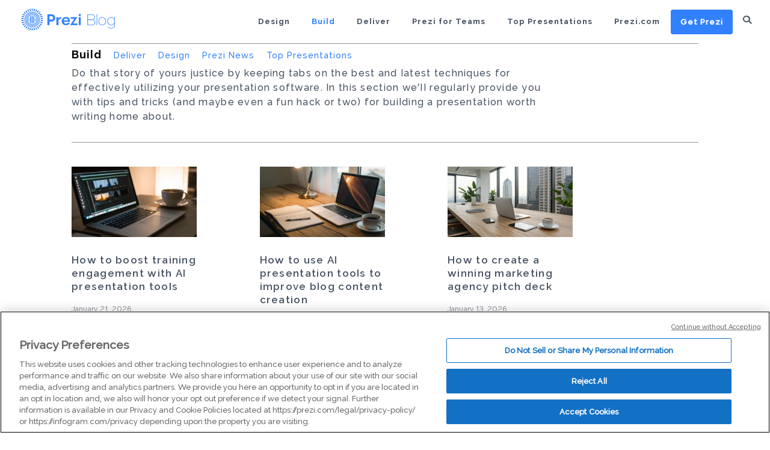

--- FILE ---
content_type: text/html; charset=UTF-8
request_url: https://blog.prezi.com/category/build/
body_size: 22729
content:
<!DOCTYPE html>
<html lang="en-US">
	<head>
		<meta name="viewport" content="width=device-width, initial-scale=1" />
		<meta name='robots' content='index, follow, max-image-preview:large, max-snippet:-1, max-video-preview:-1' />
	
	<link rel="alternate" hreflang="en" href="https://blog.prezi.com/category/build/" />
<link rel="alternate" hreflang="es" href="https://blog.prezi.com/es/category/crea/" />
<link rel="alternate" hreflang="pt-br" href="https://blog.prezi.com/pt-br/category/desenvolvimento/" />
<link rel="alternate" hreflang="de" href="https://blog.prezi.com/de/category/build-de/" />
<link rel="alternate" hreflang="x-default" href="https://blog.prezi.com/category/build/" />

	<!-- This site is optimized with the Yoast SEO plugin v26.8 - https://yoast.com/product/yoast-seo-wordpress/ -->
	<link media="all" href="https://blog.prezi.com/wp-content/cache/autoptimize/css/autoptimize_bed0abc175cf6c8f3d5f9aa15adb6393.css" rel="stylesheet"><title>Build Archives - Prezi Blog</title>
	<link rel="canonical" href="https://blog.prezi.com/category/build/" />
	<link rel="next" href="https://blog.prezi.com/category/build/page/2/" />
	<meta property="og:locale" content="en_US" />
	<meta property="og:type" content="article" />
	<meta property="og:title" content="Build Archives - Prezi Blog" />
	<meta property="og:description" content="Do that story of yours justice by keeping tabs on the best and latest techniques for effectively utilizing your presentation software. In this section we’ll regularly provide you with tips and tricks (and maybe even a fun hack or two) for building a presentation worth writing home about." />
	<meta property="og:url" content="https://blog.prezi.com/category/build/" />
	<meta property="og:site_name" content="Prezi Blog" />
	<meta name="twitter:card" content="summary_large_image" />
	<script type="application/ld+json" class="yoast-schema-graph">{"@context":"https://schema.org","@graph":[{"@type":"CollectionPage","@id":"https://blog.prezi.com/category/build/","url":"https://blog.prezi.com/category/build/","name":"Build Archives - Prezi Blog","isPartOf":{"@id":"https://blog.prezi.com/#website"},"primaryImageOfPage":{"@id":"https://blog.prezi.com/category/build/#primaryimage"},"image":{"@id":"https://blog.prezi.com/category/build/#primaryimage"},"thumbnailUrl":"https://blog.prezi.com/wp-content/uploads/2025/10/best-training-video-makers-your-ultimate-guide.webp","breadcrumb":{"@id":"https://blog.prezi.com/category/build/#breadcrumb"},"inLanguage":"en-US"},{"@type":"ImageObject","inLanguage":"en-US","@id":"https://blog.prezi.com/category/build/#primaryimage","url":"https://blog.prezi.com/wp-content/uploads/2025/10/best-training-video-makers-your-ultimate-guide.webp","contentUrl":"https://blog.prezi.com/wp-content/uploads/2025/10/best-training-video-makers-your-ultimate-guide.webp","width":2048,"height":1024,"caption":"Training video maker software open on a laptop."},{"@type":"BreadcrumbList","@id":"https://blog.prezi.com/category/build/#breadcrumb","itemListElement":[{"@type":"ListItem","position":1,"name":"Home","item":"https://blog.prezi.com/"},{"@type":"ListItem","position":2,"name":"Build"}]},{"@type":"WebSite","@id":"https://blog.prezi.com/#website","url":"https://blog.prezi.com/","name":"Prezi Blog","description":"Tips, Tricks and Best Practices for Presentations","potentialAction":[{"@type":"SearchAction","target":{"@type":"EntryPoint","urlTemplate":"https://blog.prezi.com/?s={search_term_string}"},"query-input":{"@type":"PropertyValueSpecification","valueRequired":true,"valueName":"search_term_string"}}],"inLanguage":"en-US"}]}</script>
	<!-- / Yoast SEO plugin. -->


<link rel='dns-prefetch' href='//cdn.jsdelivr.net' />
<link rel='dns-prefetch' href='//preziassets.s3.amazonaws.com' />
<link rel="alternate" type="application/rss+xml" title="Prezi Blog &raquo; Build Category Feed" href="https://blog.prezi.com/category/build/feed/" />
<script type="text/javascript">
/* <![CDATA[ */
window._wpemojiSettings = {"baseUrl":"https:\/\/s.w.org\/images\/core\/emoji\/16.0.1\/72x72\/","ext":".png","svgUrl":"https:\/\/s.w.org\/images\/core\/emoji\/16.0.1\/svg\/","svgExt":".svg","source":{"concatemoji":"https:\/\/blog.prezi.com\/wp-includes\/js\/wp-emoji-release.min.js?ver=6.8.3"}};
/*! This file is auto-generated */
!function(s,n){var o,i,e;function c(e){try{var t={supportTests:e,timestamp:(new Date).valueOf()};sessionStorage.setItem(o,JSON.stringify(t))}catch(e){}}function p(e,t,n){e.clearRect(0,0,e.canvas.width,e.canvas.height),e.fillText(t,0,0);var t=new Uint32Array(e.getImageData(0,0,e.canvas.width,e.canvas.height).data),a=(e.clearRect(0,0,e.canvas.width,e.canvas.height),e.fillText(n,0,0),new Uint32Array(e.getImageData(0,0,e.canvas.width,e.canvas.height).data));return t.every(function(e,t){return e===a[t]})}function u(e,t){e.clearRect(0,0,e.canvas.width,e.canvas.height),e.fillText(t,0,0);for(var n=e.getImageData(16,16,1,1),a=0;a<n.data.length;a++)if(0!==n.data[a])return!1;return!0}function f(e,t,n,a){switch(t){case"flag":return n(e,"\ud83c\udff3\ufe0f\u200d\u26a7\ufe0f","\ud83c\udff3\ufe0f\u200b\u26a7\ufe0f")?!1:!n(e,"\ud83c\udde8\ud83c\uddf6","\ud83c\udde8\u200b\ud83c\uddf6")&&!n(e,"\ud83c\udff4\udb40\udc67\udb40\udc62\udb40\udc65\udb40\udc6e\udb40\udc67\udb40\udc7f","\ud83c\udff4\u200b\udb40\udc67\u200b\udb40\udc62\u200b\udb40\udc65\u200b\udb40\udc6e\u200b\udb40\udc67\u200b\udb40\udc7f");case"emoji":return!a(e,"\ud83e\udedf")}return!1}function g(e,t,n,a){var r="undefined"!=typeof WorkerGlobalScope&&self instanceof WorkerGlobalScope?new OffscreenCanvas(300,150):s.createElement("canvas"),o=r.getContext("2d",{willReadFrequently:!0}),i=(o.textBaseline="top",o.font="600 32px Arial",{});return e.forEach(function(e){i[e]=t(o,e,n,a)}),i}function t(e){var t=s.createElement("script");t.src=e,t.defer=!0,s.head.appendChild(t)}"undefined"!=typeof Promise&&(o="wpEmojiSettingsSupports",i=["flag","emoji"],n.supports={everything:!0,everythingExceptFlag:!0},e=new Promise(function(e){s.addEventListener("DOMContentLoaded",e,{once:!0})}),new Promise(function(t){var n=function(){try{var e=JSON.parse(sessionStorage.getItem(o));if("object"==typeof e&&"number"==typeof e.timestamp&&(new Date).valueOf()<e.timestamp+604800&&"object"==typeof e.supportTests)return e.supportTests}catch(e){}return null}();if(!n){if("undefined"!=typeof Worker&&"undefined"!=typeof OffscreenCanvas&&"undefined"!=typeof URL&&URL.createObjectURL&&"undefined"!=typeof Blob)try{var e="postMessage("+g.toString()+"("+[JSON.stringify(i),f.toString(),p.toString(),u.toString()].join(",")+"));",a=new Blob([e],{type:"text/javascript"}),r=new Worker(URL.createObjectURL(a),{name:"wpTestEmojiSupports"});return void(r.onmessage=function(e){c(n=e.data),r.terminate(),t(n)})}catch(e){}c(n=g(i,f,p,u))}t(n)}).then(function(e){for(var t in e)n.supports[t]=e[t],n.supports.everything=n.supports.everything&&n.supports[t],"flag"!==t&&(n.supports.everythingExceptFlag=n.supports.everythingExceptFlag&&n.supports[t]);n.supports.everythingExceptFlag=n.supports.everythingExceptFlag&&!n.supports.flag,n.DOMReady=!1,n.readyCallback=function(){n.DOMReady=!0}}).then(function(){return e}).then(function(){var e;n.supports.everything||(n.readyCallback(),(e=n.source||{}).concatemoji?t(e.concatemoji):e.wpemoji&&e.twemoji&&(t(e.twemoji),t(e.wpemoji)))}))}((window,document),window._wpemojiSettings);
/* ]]> */
</script>


















<link rel='stylesheet' id='prezi_bootstrap-css' href='https://preziassets.s3.amazonaws.com/blog/prezi-dragon-theme.css?ver=6.8.3' type='text/css' media='all' />
<script type="text/javascript" src="https://blog.prezi.com/wp-includes/js/jquery/jquery.min.js?ver=3.7.1" id="jquery-core-js"></script>
<script defer type="text/javascript" src="https://blog.prezi.com/wp-includes/js/jquery/jquery-migrate.min.js?ver=3.4.1" id="jquery-migrate-js"></script>
<script type="text/javascript" src="https://blog.prezi.com/wp-content/plugins/prezi-onetrust/js/onetrust.js?ver=1.0.2" id="prezi-onetrust-js"></script>
<script defer type="text/javascript" src="https://cdn.jsdelivr.net/npm/promise-polyfill@8/dist/polyfill.min.js" id="promise-polyfill-ie-js"></script>
<script defer type="text/javascript" src="https://cdn.jsdelivr.net/npm/axios@0.19.2/dist/axios.min.js" id="axios-for-glassbox-js"></script>
<script type="text/javascript" src="https://blog.prezi.com/wp-content/plugins/prezi-glassbox-frontend-logging/js/uuid.js?ver=6.8.3" id="uuid-js-for-glassbox-js"></script>
<script type="text/javascript" src="https://blog.prezi.com/wp-content/plugins/prezi-glassbox-frontend-logging/js/glassbox.js?ver=2" id="glassbox-js"></script>
<script type="text/javascript" src="https://blog.prezi.com/wp-content/themes/prezi-childtheme/js/jquery.magnific-popup.min.js?ver=1558105511" id="theme-magnific-js"></script>
<script type="text/javascript" src="https://blog.prezi.com/wp-content/themes/prezi-childtheme/js/functions.js?ver=1558105512" id="theme-functions-js"></script>
<link rel="https://api.w.org/" href="https://blog.prezi.com/wp-json/" /><link rel="alternate" title="JSON" type="application/json" href="https://blog.prezi.com/wp-json/wp/v2/categories/18" /><link rel="EditURI" type="application/rsd+xml" title="RSD" href="https://blog.prezi.com/xmlrpc.php?rsd" />
<meta name="generator" content="WordPress 6.8.3" />
	<script>
	(function(){
		function getUUID() {
			var uuid = [];
			uuid[8] = uuid[13] = uuid[18] = uuid[23] = '-';
			uuid[14] = 4;
			uuid[19] = Math.floor( Math.random() * 4 + 8 ).toString(16);
			for ( var i = 0; i < 36; i++ ) {
				if ( ! uuid[ i ] ) {
					uuid[ i ] = Math.floor( Math.random() * 16 ).toString(16);
				}
			}
			return uuid.join('');
		}

		if ( -1 === document.cookie.indexOf( '__putma' ) &&
				! /bot|googlebot|crawler|spider|robot|crawling/i.test( navigator.userAgent ) ) {
			document.cookie = '__putma=' + getUUID() + ';path=/;domain=.prezi.com;secure;expires=Tue, 19 Jan 2038 03:14:07 UTC';
		}
	})();
	</script>
	<meta name="generator" content="WPML ver:4.8.6 stt:1,3,44,2;" />
<script defer src="https://cdn.jsdelivr.net/npm/promise-polyfill@8/dist/polyfill.min.js"></script>
<script>
/* axios v0.19.0 | (c) 2019 by Matt Zabriskie */
!function(e,t){"object"==typeof exports&&"object"==typeof module?module.exports=t():"function"==typeof define&&define.amd?define([],t):"object"==typeof exports?exports.axios=t():e.axios=t()}(this,function(){return function(e){function t(r){if(n[r])return n[r].exports;var o=n[r]={exports:{},id:r,loaded:!1};return e[r].call(o.exports,o,o.exports,t),o.loaded=!0,o.exports}var n={};return t.m=e,t.c=n,t.p="",t(0)}([function(e,t,n){e.exports=n(1)},function(e,t,n){"use strict";function r(e){var t=new i(e),n=s(i.prototype.request,t);return o.extend(n,i.prototype,t),o.extend(n,t),n}var o=n(2),s=n(3),i=n(5),a=n(22),u=n(11),c=r(u);c.Axios=i,c.create=function(e){return r(a(c.defaults,e))},c.Cancel=n(23),c.CancelToken=n(24),c.isCancel=n(10),c.all=function(e){return Promise.all(e)},c.spread=n(25),e.exports=c,e.exports.default=c},function(e,t,n){"use strict";function r(e){return"[object Array]"===j.call(e)}function o(e){return"[object ArrayBuffer]"===j.call(e)}function s(e){return"undefined"!=typeof FormData&&e instanceof FormData}function i(e){var t;return t="undefined"!=typeof ArrayBuffer&&ArrayBuffer.isView?ArrayBuffer.isView(e):e&&e.buffer&&e.buffer instanceof ArrayBuffer}function a(e){return"string"==typeof e}function u(e){return"number"==typeof e}function c(e){return"undefined"==typeof e}function f(e){return null!==e&&"object"==typeof e}function p(e){return"[object Date]"===j.call(e)}function d(e){return"[object File]"===j.call(e)}function l(e){return"[object Blob]"===j.call(e)}function h(e){return"[object Function]"===j.call(e)}function m(e){return f(e)&&h(e.pipe)}function y(e){return"undefined"!=typeof URLSearchParams&&e instanceof URLSearchParams}function g(e){return e.replace(/^\s*/,"").replace(/\s*$/,"")}function x(){return("undefined"==typeof navigator||"ReactNative"!==navigator.product&&"NativeScript"!==navigator.product&&"NS"!==navigator.product)&&("undefined"!=typeof window&&"undefined"!=typeof document)}function v(e,t){if(null!==e&&"undefined"!=typeof e)if("object"!=typeof e&&(e=[e]),r(e))for(var n=0,o=e.length;n<o;n++)t.call(null,e[n],n,e);else for(var s in e)Object.prototype.hasOwnProperty.call(e,s)&&t.call(null,e[s],s,e)}function w(){function e(e,n){"object"==typeof t[n]&&"object"==typeof e?t[n]=w(t[n],e):t[n]=e}for(var t={},n=0,r=arguments.length;n<r;n++)v(arguments[n],e);return t}function b(){function e(e,n){"object"==typeof t[n]&&"object"==typeof e?t[n]=b(t[n],e):"object"==typeof e?t[n]=b({},e):t[n]=e}for(var t={},n=0,r=arguments.length;n<r;n++)v(arguments[n],e);return t}function E(e,t,n){return v(t,function(t,r){n&&"function"==typeof t?e[r]=S(t,n):e[r]=t}),e}var S=n(3),R=n(4),j=Object.prototype.toString;e.exports={isArray:r,isArrayBuffer:o,isBuffer:R,isFormData:s,isArrayBufferView:i,isString:a,isNumber:u,isObject:f,isUndefined:c,isDate:p,isFile:d,isBlob:l,isFunction:h,isStream:m,isURLSearchParams:y,isStandardBrowserEnv:x,forEach:v,merge:w,deepMerge:b,extend:E,trim:g}},function(e,t){"use strict";e.exports=function(e,t){return function(){for(var n=new Array(arguments.length),r=0;r<n.length;r++)n[r]=arguments[r];return e.apply(t,n)}}},function(e,t){/*!
   * Determine if an object is a Buffer
   *
   * @author   Feross Aboukhadijeh <https://feross.org>
   * @license  MIT
   */
e.exports=function(e){return null!=e&&null!=e.constructor&&"function"==typeof e.constructor.isBuffer&&e.constructor.isBuffer(e)}},function(e,t,n){"use strict";function r(e){this.defaults=e,this.interceptors={request:new i,response:new i}}var o=n(2),s=n(6),i=n(7),a=n(8),u=n(22);r.prototype.request=function(e){"string"==typeof e?(e=arguments[1]||{},e.url=arguments[0]):e=e||{},e=u(this.defaults,e),e.method=e.method?e.method.toLowerCase():"get";var t=[a,void 0],n=Promise.resolve(e);for(this.interceptors.request.forEach(function(e){t.unshift(e.fulfilled,e.rejected)}),this.interceptors.response.forEach(function(e){t.push(e.fulfilled,e.rejected)});t.length;)n=n.then(t.shift(),t.shift());return n},r.prototype.getUri=function(e){return e=u(this.defaults,e),s(e.url,e.params,e.paramsSerializer).replace(/^\?/,"")},o.forEach(["delete","get","head","options"],function(e){r.prototype[e]=function(t,n){return this.request(o.merge(n||{},{method:e,url:t}))}}),o.forEach(["post","put","patch"],function(e){r.prototype[e]=function(t,n,r){return this.request(o.merge(r||{},{method:e,url:t,data:n}))}}),e.exports=r},function(e,t,n){"use strict";function r(e){return encodeURIComponent(e).replace(/%40/gi,"@").replace(/%3A/gi,":").replace(/%24/g,"$").replace(/%2C/gi,",").replace(/%20/g,"+").replace(/%5B/gi,"[").replace(/%5D/gi,"]")}var o=n(2);e.exports=function(e,t,n){if(!t)return e;var s;if(n)s=n(t);else if(o.isURLSearchParams(t))s=t.toString();else{var i=[];o.forEach(t,function(e,t){null!==e&&"undefined"!=typeof e&&(o.isArray(e)?t+="[]":e=[e],o.forEach(e,function(e){o.isDate(e)?e=e.toISOString():o.isObject(e)&&(e=JSON.stringify(e)),i.push(r(t)+"="+r(e))}))}),s=i.join("&")}if(s){var a=e.indexOf("#");a!==-1&&(e=e.slice(0,a)),e+=(e.indexOf("?")===-1?"?":"&")+s}return e}},function(e,t,n){"use strict";function r(){this.handlers=[]}var o=n(2);r.prototype.use=function(e,t){return this.handlers.push({fulfilled:e,rejected:t}),this.handlers.length-1},r.prototype.eject=function(e){this.handlers[e]&&(this.handlers[e]=null)},r.prototype.forEach=function(e){o.forEach(this.handlers,function(t){null!==t&&e(t)})},e.exports=r},function(e,t,n){"use strict";function r(e){e.cancelToken&&e.cancelToken.throwIfRequested()}var o=n(2),s=n(9),i=n(10),a=n(11),u=n(20),c=n(21);e.exports=function(e){r(e),e.baseURL&&!u(e.url)&&(e.url=c(e.baseURL,e.url)),e.headers=e.headers||{},e.data=s(e.data,e.headers,e.transformRequest),e.headers=o.merge(e.headers.common||{},e.headers[e.method]||{},e.headers||{}),o.forEach(["delete","get","head","post","put","patch","common"],function(t){delete e.headers[t]});var t=e.adapter||a.adapter;return t(e).then(function(t){return r(e),t.data=s(t.data,t.headers,e.transformResponse),t},function(t){return i(t)||(r(e),t&&t.response&&(t.response.data=s(t.response.data,t.response.headers,e.transformResponse))),Promise.reject(t)})}},function(e,t,n){"use strict";var r=n(2);e.exports=function(e,t,n){return r.forEach(n,function(n){e=n(e,t)}),e}},function(e,t){"use strict";e.exports=function(e){return!(!e||!e.__CANCEL__)}},function(e,t,n){"use strict";function r(e,t){!s.isUndefined(e)&&s.isUndefined(e["Content-Type"])&&(e["Content-Type"]=t)}function o(){var e;return"undefined"!=typeof process&&"[object process]"===Object.prototype.toString.call(process)?e=n(13):"undefined"!=typeof XMLHttpRequest&&(e=n(13)),e}var s=n(2),i=n(12),a={"Content-Type":"application/x-www-form-urlencoded"},u={adapter:o(),transformRequest:[function(e,t){return i(t,"Accept"),i(t,"Content-Type"),s.isFormData(e)||s.isArrayBuffer(e)||s.isBuffer(e)||s.isStream(e)||s.isFile(e)||s.isBlob(e)?e:s.isArrayBufferView(e)?e.buffer:s.isURLSearchParams(e)?(r(t,"application/x-www-form-urlencoded;charset=utf-8"),e.toString()):s.isObject(e)?(r(t,"application/json;charset=utf-8"),JSON.stringify(e)):e}],transformResponse:[function(e){if("string"==typeof e)try{e=JSON.parse(e)}catch(e){}return e}],timeout:0,xsrfCookieName:"XSRF-TOKEN",xsrfHeaderName:"X-XSRF-TOKEN",maxContentLength:-1,validateStatus:function(e){return e>=200&&e<300}};u.headers={common:{Accept:"application/json, text/plain, */*"}},s.forEach(["delete","get","head"],function(e){u.headers[e]={}}),s.forEach(["post","put","patch"],function(e){u.headers[e]=s.merge(a)}),e.exports=u},function(e,t,n){"use strict";var r=n(2);e.exports=function(e,t){r.forEach(e,function(n,r){r!==t&&r.toUpperCase()===t.toUpperCase()&&(e[t]=n,delete e[r])})}},function(e,t,n){"use strict";var r=n(2),o=n(14),s=n(6),i=n(17),a=n(18),u=n(15);e.exports=function(e){return new Promise(function(t,c){var f=e.data,p=e.headers;r.isFormData(f)&&delete p["Content-Type"];var d=new XMLHttpRequest;if(e.auth){var l=e.auth.username||"",h=e.auth.password||"";p.Authorization="Basic "+btoa(l+":"+h)}if(d.open(e.method.toUpperCase(),s(e.url,e.params,e.paramsSerializer),!0),d.timeout=e.timeout,d.onreadystatechange=function(){if(d&&4===d.readyState&&(0!==d.status||d.responseURL&&0===d.responseURL.indexOf("file:"))){var n="getAllResponseHeaders"in d?i(d.getAllResponseHeaders()):null,r=e.responseType&&"text"!==e.responseType?d.response:d.responseText,s={data:r,status:d.status,statusText:d.statusText,headers:n,config:e,request:d};o(t,c,s),d=null}},d.onabort=function(){d&&(c(u("Request aborted",e,"ECONNABORTED",d)),d=null)},d.onerror=function(){c(u("Network Error",e,null,d)),d=null},d.ontimeout=function(){c(u("timeout of "+e.timeout+"ms exceeded",e,"ECONNABORTED",d)),d=null},r.isStandardBrowserEnv()){var m=n(19),y=(e.withCredentials||a(e.url))&&e.xsrfCookieName?m.read(e.xsrfCookieName):void 0;y&&(p[e.xsrfHeaderName]=y)}if("setRequestHeader"in d&&r.forEach(p,function(e,t){"undefined"==typeof f&&"content-type"===t.toLowerCase()?delete p[t]:d.setRequestHeader(t,e)}),e.withCredentials&&(d.withCredentials=!0),e.responseType)try{d.responseType=e.responseType}catch(t){if("json"!==e.responseType)throw t}"function"==typeof e.onDownloadProgress&&d.addEventListener("progress",e.onDownloadProgress),"function"==typeof e.onUploadProgress&&d.upload&&d.upload.addEventListener("progress",e.onUploadProgress),e.cancelToken&&e.cancelToken.promise.then(function(e){d&&(d.abort(),c(e),d=null)}),void 0===f&&(f=null),d.send(f)})}},function(e,t,n){"use strict";var r=n(15);e.exports=function(e,t,n){var o=n.config.validateStatus;!o||o(n.status)?e(n):t(r("Request failed with status code "+n.status,n.config,null,n.request,n))}},function(e,t,n){"use strict";var r=n(16);e.exports=function(e,t,n,o,s){var i=new Error(e);return r(i,t,n,o,s)}},function(e,t){"use strict";e.exports=function(e,t,n,r,o){return e.config=t,n&&(e.code=n),e.request=r,e.response=o,e.isAxiosError=!0,e.toJSON=function(){return{message:this.message,name:this.name,description:this.description,number:this.number,fileName:this.fileName,lineNumber:this.lineNumber,columnNumber:this.columnNumber,stack:this.stack,config:this.config,code:this.code}},e}},function(e,t,n){"use strict";var r=n(2),o=["age","authorization","content-length","content-type","etag","expires","from","host","if-modified-since","if-unmodified-since","last-modified","location","max-forwards","proxy-authorization","referer","retry-after","user-agent"];e.exports=function(e){var t,n,s,i={};return e?(r.forEach(e.split("\n"),function(e){if(s=e.indexOf(":"),t=r.trim(e.substr(0,s)).toLowerCase(),n=r.trim(e.substr(s+1)),t){if(i[t]&&o.indexOf(t)>=0)return;"set-cookie"===t?i[t]=(i[t]?i[t]:[]).concat([n]):i[t]=i[t]?i[t]+", "+n:n}}),i):i}},function(e,t,n){"use strict";var r=n(2);e.exports=r.isStandardBrowserEnv()?function(){function e(e){var t=e;return n&&(o.setAttribute("href",t),t=o.href),o.setAttribute("href",t),{href:o.href,protocol:o.protocol?o.protocol.replace(/:$/,""):"",host:o.host,search:o.search?o.search.replace(/^\?/,""):"",hash:o.hash?o.hash.replace(/^#/,""):"",hostname:o.hostname,port:o.port,pathname:"/"===o.pathname.charAt(0)?o.pathname:"/"+o.pathname}}var t,n=/(msie|trident)/i.test(navigator.userAgent),o=document.createElement("a");return t=e(window.location.href),function(n){var o=r.isString(n)?e(n):n;return o.protocol===t.protocol&&o.host===t.host}}():function(){return function(){return!0}}()},function(e,t,n){"use strict";var r=n(2);e.exports=r.isStandardBrowserEnv()?function(){return{write:function(e,t,n,o,s,i){var a=[];a.push(e+"="+encodeURIComponent(t)),r.isNumber(n)&&a.push("expires="+new Date(n).toGMTString()),r.isString(o)&&a.push("path="+o),r.isString(s)&&a.push("domain="+s),i===!0&&a.push("secure"),document.cookie=a.join("; ")},read:function(e){var t=document.cookie.match(new RegExp("(^|;\\s*)("+e+")=([^;]*)"));return t?decodeURIComponent(t[3]):null},remove:function(e){this.write(e,"",Date.now()-864e5)}}}():function(){return{write:function(){},read:function(){return null},remove:function(){}}}()},function(e,t){"use strict";e.exports=function(e){return/^([a-z][a-z\d\+\-\.]*:)?\/\//i.test(e)}},function(e,t){"use strict";e.exports=function(e,t){return t?e.replace(/\/+$/,"")+"/"+t.replace(/^\/+/,""):e}},function(e,t,n){"use strict";var r=n(2);e.exports=function(e,t){t=t||{};var n={};return r.forEach(["url","method","params","data"],function(e){"undefined"!=typeof t[e]&&(n[e]=t[e])}),r.forEach(["headers","auth","proxy"],function(o){r.isObject(t[o])?n[o]=r.deepMerge(e[o],t[o]):"undefined"!=typeof t[o]?n[o]=t[o]:r.isObject(e[o])?n[o]=r.deepMerge(e[o]):"undefined"!=typeof e[o]&&(n[o]=e[o])}),r.forEach(["baseURL","transformRequest","transformResponse","paramsSerializer","timeout","withCredentials","adapter","responseType","xsrfCookieName","xsrfHeaderName","onUploadProgress","onDownloadProgress","maxContentLength","validateStatus","maxRedirects","httpAgent","httpsAgent","cancelToken","socketPath"],function(r){"undefined"!=typeof t[r]?n[r]=t[r]:"undefined"!=typeof e[r]&&(n[r]=e[r])}),n}},function(e,t){"use strict";function n(e){this.message=e}n.prototype.toString=function(){return"Cancel"+(this.message?": "+this.message:"")},n.prototype.__CANCEL__=!0,e.exports=n},function(e,t,n){"use strict";function r(e){if("function"!=typeof e)throw new TypeError("executor must be a function.");var t;this.promise=new Promise(function(e){t=e});var n=this;e(function(e){n.reason||(n.reason=new o(e),t(n.reason))})}var o=n(23);r.prototype.throwIfRequested=function(){if(this.reason)throw this.reason},r.source=function(){var e,t=new r(function(t){e=t});return{token:t,cancel:e}},e.exports=r},function(e,t){"use strict";e.exports=function(e){return function(t){return e.apply(null,t)}}}])});
//# sourceMappingURL=axios.min.map

//     uuid.js
//
//     Copyright (c) 2010-2012 Robert Kieffer
//     MIT License - http://opensource.org/licenses/mit-license.php

/*global window, require, define */
(function(_window) {
  'use strict';

  // Unique ID creation requires a high quality random # generator.  We feature
  // detect to determine the best RNG source, normalizing to a function that
  // returns 128-bits of randomness, since that's what's usually required
  var _rng, _mathRNG, _nodeRNG, _whatwgRNG, _previousRoot;

  function setupBrowser() {
    // Allow for MSIE11 msCrypto
    var _crypto = _window.crypto || _window.msCrypto;

    if (!_rng && _crypto && _crypto.getRandomValues) {
      // WHATWG crypto-based RNG - http://wiki.whatwg.org/wiki/Crypto
      //
      // Moderately fast, high quality
      try {
        var _rnds8 = new Uint8Array(16);
        _whatwgRNG = _rng = function whatwgRNG() {
          _crypto.getRandomValues(_rnds8);
          return _rnds8;
        };
        _rng();
      } catch(e) {}
    }

    if (!_rng) {
      // Math.random()-based (RNG)
      //
      // If all else fails, use Math.random().  It's fast, but is of unspecified
      // quality.
      var  _rnds = new Array(16);
      _mathRNG = _rng = function() {
        for (var i = 0, r; i < 16; i++) {
          if ((i & 0x03) === 0) { r = Math.random() * 0x100000000; }
          _rnds[i] = r >>> ((i & 0x03) << 3) & 0xff;
        }

        return _rnds;
      };
      if ('undefined' !== typeof console && console.warn) {
        console.warn("[SECURITY] node-uuid: crypto not usable, falling back to insecure Math.random()");
      }
    }
  }

  function setupNode() {
    // Node.js crypto-based RNG - http://nodejs.org/docs/v0.6.2/api/crypto.html
    //
    // Moderately fast, high quality
    if ('function' === typeof require) {
      try {
        var _rb = require('crypto').randomBytes;
        _nodeRNG = _rng = _rb && function() {return _rb(16);};
        _rng();
      } catch(e) {}
    }
  }

  if (_window) {
    setupBrowser();
  } else {
    setupNode();
  }

  // Buffer class to use
  var BufferClass = ('function' === typeof Buffer) ? Buffer : Array;

  // Maps for number <-> hex string conversion
  var _byteToHex = [];
  var _hexToByte = {};
  for (var i = 0; i < 256; i++) {
    _byteToHex[i] = (i + 0x100).toString(16).substr(1);
    _hexToByte[_byteToHex[i]] = i;
  }

  // **`parse()` - Parse a UUID into it's component bytes**
  function parse(s, buf, offset) {
    var i = (buf && offset) || 0, ii = 0;

    buf = buf || [];
    s.toLowerCase().replace(/[0-9a-f]{2}/g, function(oct) {
      if (ii < 16) { // Don't overflow!
        buf[i + ii++] = _hexToByte[oct];
      }
    });

    // Zero out remaining bytes if string was short
    while (ii < 16) {
      buf[i + ii++] = 0;
    }

    return buf;
  }

  // **`unparse()` - Convert UUID byte array (ala parse()) into a string**
  function unparse(buf, offset) {
    var i = offset || 0, bth = _byteToHex;
    return  bth[buf[i++]] + bth[buf[i++]] +
            bth[buf[i++]] + bth[buf[i++]] + '-' +
            bth[buf[i++]] + bth[buf[i++]] + '-' +
            bth[buf[i++]] + bth[buf[i++]] + '-' +
            bth[buf[i++]] + bth[buf[i++]] + '-' +
            bth[buf[i++]] + bth[buf[i++]] +
            bth[buf[i++]] + bth[buf[i++]] +
            bth[buf[i++]] + bth[buf[i++]];
  }

  // **`v1()` - Generate time-based UUID**
  //
  // Inspired by https://github.com/LiosK/UUID.js
  // and http://docs.python.org/library/uuid.html

  // random #'s we need to init node and clockseq
  var _seedBytes = _rng();

  // Per 4.5, create and 48-bit node id, (47 random bits + multicast bit = 1)
  var _nodeId = [
    _seedBytes[0] | 0x01,
    _seedBytes[1], _seedBytes[2], _seedBytes[3], _seedBytes[4], _seedBytes[5]
  ];

  // Per 4.2.2, randomize (14 bit) clockseq
  var _clockseq = (_seedBytes[6] << 8 | _seedBytes[7]) & 0x3fff;

  // Previous uuid creation time
  var _lastMSecs = 0, _lastNSecs = 0;

  // See https://github.com/broofa/node-uuid for API details
  function v1(options, buf, offset) {
    var i = buf && offset || 0;
    var b = buf || [];

    options = options || {};

    var clockseq = (options.clockseq != null) ? options.clockseq : _clockseq;

    // UUID timestamps are 100 nano-second units since the Gregorian epoch,
    // (1582-10-15 00:00).  JSNumbers aren't precise enough for this, so
    // time is handled internally as 'msecs' (integer milliseconds) and 'nsecs'
    // (100-nanoseconds offset from msecs) since unix epoch, 1970-01-01 00:00.
    var msecs = (options.msecs != null) ? options.msecs : new Date().getTime();

    // Per 4.2.1.2, use count of uuid's generated during the current clock
    // cycle to simulate higher resolution clock
    var nsecs = (options.nsecs != null) ? options.nsecs : _lastNSecs + 1;

    // Time since last uuid creation (in msecs)
    var dt = (msecs - _lastMSecs) + (nsecs - _lastNSecs)/10000;

    // Per 4.2.1.2, Bump clockseq on clock regression
    if (dt < 0 && options.clockseq == null) {
      clockseq = clockseq + 1 & 0x3fff;
    }

    // Reset nsecs if clock regresses (new clockseq) or we've moved onto a new
    // time interval
    if ((dt < 0 || msecs > _lastMSecs) && options.nsecs == null) {
      nsecs = 0;
    }

    // Per 4.2.1.2 Throw error if too many uuids are requested
    if (nsecs >= 10000) {
      throw new Error('uuid.v1(): Can\'t create more than 10M uuids/sec');
    }

    _lastMSecs = msecs;
    _lastNSecs = nsecs;
    _clockseq = clockseq;

    // Per 4.1.4 - Convert from unix epoch to Gregorian epoch
    msecs += 12219292800000;

    // `time_low`
    var tl = ((msecs & 0xfffffff) * 10000 + nsecs) % 0x100000000;
    b[i++] = tl >>> 24 & 0xff;
    b[i++] = tl >>> 16 & 0xff;
    b[i++] = tl >>> 8 & 0xff;
    b[i++] = tl & 0xff;

    // `time_mid`
    var tmh = (msecs / 0x100000000 * 10000) & 0xfffffff;
    b[i++] = tmh >>> 8 & 0xff;
    b[i++] = tmh & 0xff;

    // `time_high_and_version`
    b[i++] = tmh >>> 24 & 0xf | 0x10; // include version
    b[i++] = tmh >>> 16 & 0xff;

    // `clock_seq_hi_and_reserved` (Per 4.2.2 - include variant)
    b[i++] = clockseq >>> 8 | 0x80;

    // `clock_seq_low`
    b[i++] = clockseq & 0xff;

    // `node`
    var node = options.node || _nodeId;
    for (var n = 0; n < 6; n++) {
      b[i + n] = node[n];
    }

    return buf ? buf : unparse(b);
  }

  // **`v4()` - Generate random UUID**

  // See https://github.com/broofa/node-uuid for API details
  function v4(options, buf, offset) {
    // Deprecated - 'format' argument, as supported in v1.2
    var i = buf && offset || 0;

    if (typeof(options) === 'string') {
      buf = (options === 'binary') ? new BufferClass(16) : null;
      options = null;
    }
    options = options || {};

    var rnds = options.random || (options.rng || _rng)();

    // Per 4.4, set bits for version and `clock_seq_hi_and_reserved`
    rnds[6] = (rnds[6] & 0x0f) | 0x40;
    rnds[8] = (rnds[8] & 0x3f) | 0x80;

    // Copy bytes to buffer, if provided
    if (buf) {
      for (var ii = 0; ii < 16; ii++) {
        buf[i + ii] = rnds[ii];
      }
    }

    return buf || unparse(rnds);
  }

  // Export public API
  var uuid = v4;
  uuid.v1 = v1;
  uuid.v4 = v4;
  uuid.parse = parse;
  uuid.unparse = unparse;
  uuid.BufferClass = BufferClass;
  uuid._rng = _rng;
  uuid._mathRNG = _mathRNG;
  uuid._nodeRNG = _nodeRNG;
  uuid._whatwgRNG = _whatwgRNG;

  if (('undefined' !== typeof module) && module.exports) {
    // Publish as node.js module
    module.exports = uuid;
  } else if (typeof define === 'function' && define.amd) {
    // Publish as AMD module
    define(function() {return uuid;});


  } else {
    // Publish as global (in browsers)
    _previousRoot = _window.uuid;

    // **`noConflict()` - (browser only) to reset global 'uuid' var**
    uuid.noConflict = function() {
      _window.uuid = _previousRoot;
      return uuid;
    };

    _window.uuid = uuid;
  }
})('undefined' !== typeof window ? window : null);

/*
es-cookie package from https://github.com/theodorejb/es-cookie/
*/

"use strict";var __assign=(this&&this.__assign)||function(){__assign=Object.assign||function(t){for(var s,i=1,n=arguments.length;i<n;i++){s=arguments[i];for(var p in s)if(Object.prototype.hasOwnProperty.call(s,p))
    t[p]=s[p]}
    return t};return __assign.apply(this,arguments)};var ESCookie=(function(){function ESCookie(){}
    ESCookie.prototype.stringifyAttribute=function(name,value){if(!value){return''}
        var stringified='; '+name;if(value===!0){return stringified}
        return stringified+'='+value};ESCookie.prototype.stringifyAttributes=function(attributes){if(typeof attributes.expires==='number'){var expires=new Date();expires.setMilliseconds(expires.getMilliseconds()+attributes.expires*864e+5);attributes.expires=expires}
        return this.stringifyAttribute('Expires',attributes.expires?attributes.expires.toUTCString():'')+this.stringifyAttribute('Domain',attributes.domain)+this.stringifyAttribute('Path',attributes.path)+this.stringifyAttribute('Secure',attributes.secure)+this.stringifyAttribute('SameSite',attributes.sameSite)};ESCookie.prototype.encode=function(name,value,attributes){return encodeURIComponent(name).replace(/%(23|24|26|2B|5E|60|7C)/g,decodeURIComponent).replace(/\(/g,'%28').replace(/\)/g,'%29')+'='+encodeURIComponent(value).replace(/%(23|24|26|2B|3A|3C|3E|3D|2F|3F|40|5B|5D|5E|60|7B|7D|7C)/g,decodeURIComponent)+this.stringifyAttributes(attributes)};ESCookie.prototype.parse=function(cookieString){var result={};var cookies=cookieString?cookieString.split('; '):[];var rdecode=/(%[0-9A-Z]{2})+/g;for(var i=0;i<cookies.length;i++){var parts=cookies[i].split('=');var cookie=parts.slice(1).join('=');if(cookie.charAt(0)==='"'){cookie=cookie.slice(1,-1)}
        try{var name=parts[0].replace(rdecode,decodeURIComponent);result[name]=cookie.replace(rdecode,decodeURIComponent)}
        catch(e){}}
        return result};ESCookie.prototype.getAll=function(){return this.parse(document.cookie)};ESCookie.prototype.get=function(name){return this.getAll()[name]};ESCookie.prototype.set=function(name,value,attributes){document.cookie=this.encode(name,value,__assign({path:'/'},attributes))};ESCookie.prototype.remove=function(name,attributes){this.set(name,'',__assign({},attributes,{expires:-1}))};return ESCookie}());window.esCookie=new ESCookie()


var requirejs,require,define;!function(global,setTimeout){var req,s,head,baseElement,dataMain,src,interactiveScript,currentlyAddingScript,mainScript,subPath,version="2.3.6",commentRegExp=/\/\*[\s\S]*?\*\/|([^:"'=]|^)\/\/.*$/gm,cjsRequireRegExp=/[^.]\s*require\s*\(\s*["']([^'"\s]+)["']\s*\)/g,jsSuffixRegExp=/\.js$/,currDirRegExp=/^\.\//,op=Object.prototype,ostring=op.toString,hasOwn=op.hasOwnProperty,isBrowser=!("undefined"==typeof window||"undefined"==typeof navigator||!window.document),isWebWorker=!isBrowser&&"undefined"!=typeof importScripts,readyRegExp=isBrowser&&"PLAYSTATION 3"===navigator.platform?/^complete$/:/^(complete|loaded)$/,defContextName="_",isOpera="undefined"!=typeof opera&&"[object Opera]"===opera.toString(),contexts={},cfg={},globalDefQueue=[],useInteractive=!1;function commentReplace(e,t){return t||""}function isFunction(e){return"[object Function]"===ostring.call(e)}function isArray(e){return"[object Array]"===ostring.call(e)}function each(e,t){var i;if(e)for(i=0;i<e.length&&(!e[i]||!t(e[i],i,e));i+=1);}function eachReverse(e,t){var i;if(e)for(i=e.length-1;-1<i&&(!e[i]||!t(e[i],i,e));i-=1);}function hasProp(e,t){return hasOwn.call(e,t)}function getOwn(e,t){return hasProp(e,t)&&e[t]}function eachProp(e,t){var i;for(i in e)if(hasProp(e,i)&&t(e[i],i))break}function mixin(i,e,r,n){return e&&eachProp(e,function(e,t){!r&&hasProp(i,t)||(!n||"object"!=typeof e||!e||isArray(e)||isFunction(e)||e instanceof RegExp?i[t]=e:(i[t]||(i[t]={}),mixin(i[t],e,r,n)))}),i}function bind(e,t){return function(){return t.apply(e,arguments)}}function scripts(){return document.getElementsByTagName("script")}function defaultOnError(e){throw e}function getGlobal(e){if(!e)return e;var t=global;return each(e.split("."),function(e){t=t[e]}),t}function makeError(e,t,i,r){var n=new Error(t+"\nhttps://requirejs.org/docs/errors.html#"+e);return n.requireType=e,n.requireModules=r,i&&(n.originalError=i),n}if(void 0===define){if(void 0!==requirejs){if(isFunction(requirejs))return;cfg=requirejs,requirejs=void 0}void 0===require||isFunction(require)||(cfg=require,require=void 0),req=requirejs=function(e,t,i,r){var n,o,a=defContextName;return isArray(e)||"string"==typeof e||(o=e,isArray(t)?(e=t,t=i,i=r):e=[]),o&&o.context&&(a=o.context),(n=getOwn(contexts,a))||(n=contexts[a]=req.s.newContext(a)),o&&n.configure(o),n.require(e,t,i)},req.config=function(e){return req(e)},req.nextTick=void 0!==setTimeout?function(e){setTimeout(e,4)}:function(e){e()},require||(require=req),req.version=version,req.jsExtRegExp=/^\/|:|\?|\.js$/,req.isBrowser=isBrowser,s=req.s={contexts:contexts,newContext:newContext},req({}),each(["toUrl","undef","defined","specified"],function(t){req[t]=function(){var e=contexts[defContextName];return e.require[t].apply(e,arguments)}}),isBrowser&&(head=s.head=document.getElementsByTagName("head")[0],baseElement=document.getElementsByTagName("base")[0],baseElement&&(head=s.head=baseElement.parentNode)),req.onError=defaultOnError,req.createNode=function(e,t,i){var r=e.xhtml?document.createElementNS("http://www.w3.org/1999/xhtml","html:script"):document.createElement("script");return r.type=e.scriptType||"text/javascript",r.charset="utf-8",r.async=!0,r},req.load=function(t,i,r){var e,n=t&&t.config||{};if(isBrowser)return(e=req.createNode(n,i,r)).setAttribute("data-requirecontext",t.contextName),e.setAttribute("data-requiremodule",i),!e.attachEvent||e.attachEvent.toString&&e.attachEvent.toString().indexOf("[native code")<0||isOpera?(e.addEventListener("load",t.onScriptLoad,!1),e.addEventListener("error",t.onScriptError,!1)):(useInteractive=!0,e.attachEvent("onreadystatechange",t.onScriptLoad)),e.src=r,n.onNodeCreated&&n.onNodeCreated(e,n,i,r),currentlyAddingScript=e,baseElement?head.insertBefore(e,baseElement):head.appendChild(e),currentlyAddingScript=null,e;if(isWebWorker)try{setTimeout(function(){},0),importScripts(r),t.completeLoad(i)}catch(e){t.onError(makeError("importscripts","importScripts failed for "+i+" at "+r,e,[i]))}},isBrowser&&!cfg.skipDataMain&&eachReverse(scripts(),function(e){if(head||(head=e.parentNode),dataMain=e.getAttribute("data-main"))return mainScript=dataMain,cfg.baseUrl||-1!==mainScript.indexOf("!")||(mainScript=(src=mainScript.split("/")).pop(),subPath=src.length?src.join("/")+"/":"./",cfg.baseUrl=subPath),mainScript=mainScript.replace(jsSuffixRegExp,""),req.jsExtRegExp.test(mainScript)&&(mainScript=dataMain),cfg.deps=cfg.deps?cfg.deps.concat(mainScript):[mainScript],!0}),define=function(e,i,t){var r,n;"string"!=typeof e&&(t=i,i=e,e=null),isArray(i)||(t=i,i=null),!i&&isFunction(t)&&(i=[],t.length&&(t.toString().replace(commentRegExp,commentReplace).replace(cjsRequireRegExp,function(e,t){i.push(t)}),i=(1===t.length?["require"]:["require","exports","module"]).concat(i))),useInteractive&&(r=currentlyAddingScript||getInteractiveScript())&&(e||(e=r.getAttribute("data-requiremodule")),n=contexts[r.getAttribute("data-requirecontext")]),n?(n.defQueue.push([e,i,t]),n.defQueueMap[e]=!0):globalDefQueue.push([e,i,t])},define.amd={jQuery:!0},req.exec=function(text){return eval(text)},req(cfg)}function newContext(u){var i,e,l,c,d,g={waitSeconds:7,baseUrl:"./",paths:{},bundles:{},pkgs:{},shim:{},config:{}},p={},f={},r={},h=[],m={},n={},v={},x=1,b=1;function q(e,t,i){var r,n,o,a,s,u,c,d,p,f,l=t&&t.split("/"),h=g.map,m=h&&h["*"];if(e&&(u=(e=e.split("/")).length-1,g.nodeIdCompat&&jsSuffixRegExp.test(e[u])&&(e[u]=e[u].replace(jsSuffixRegExp,"")),"."===e[0].charAt(0)&&l&&(e=l.slice(0,l.length-1).concat(e)),function(e){var t,i;for(t=0;t<e.length;t++)if("."===(i=e[t]))e.splice(t,1),t-=1;else if(".."===i){if(0===t||1===t&&".."===e[2]||".."===e[t-1])continue;0<t&&(e.splice(t-1,2),t-=2)}}(e),e=e.join("/")),i&&h&&(l||m)){e:for(o=(n=e.split("/")).length;0<o;o-=1){if(s=n.slice(0,o).join("/"),l)for(a=l.length;0<a;a-=1)if((r=getOwn(h,l.slice(0,a).join("/")))&&(r=getOwn(r,s))){c=r,d=o;break e}!p&&m&&getOwn(m,s)&&(p=getOwn(m,s),f=o)}!c&&p&&(c=p,d=f),c&&(n.splice(0,d,c),e=n.join("/"))}return getOwn(g.pkgs,e)||e}function E(t){isBrowser&&each(scripts(),function(e){if(e.getAttribute("data-requiremodule")===t&&e.getAttribute("data-requirecontext")===l.contextName)return e.parentNode.removeChild(e),!0})}function w(e){var t=getOwn(g.paths,e);if(t&&isArray(t)&&1<t.length)return t.shift(),l.require.undef(e),l.makeRequire(null,{skipMap:!0})([e]),!0}function y(e){var t,i=e?e.indexOf("!"):-1;return-1<i&&(t=e.substring(0,i),e=e.substring(i+1,e.length)),[t,e]}function S(e,t,i,r){var n,o,a,s,u=null,c=t?t.name:null,d=e,p=!0,f="";return e||(p=!1,e="_@r"+(x+=1)),u=(s=y(e))[0],e=s[1],u&&(u=q(u,c,r),o=getOwn(m,u)),e&&(u?f=i?e:o&&o.normalize?o.normalize(e,function(e){return q(e,c,r)}):-1===e.indexOf("!")?q(e,c,r):e:(u=(s=y(f=q(e,c,r)))[0],f=s[1],i=!0,n=l.nameToUrl(f))),{prefix:u,name:f,parentMap:t,unnormalized:!!(a=!u||o||i?"":"_unnormalized"+(b+=1)),url:n,originalName:d,isDefine:p,id:(u?u+"!"+f:f)+a}}function k(e){var t=e.id,i=getOwn(p,t);return i||(i=p[t]=new l.Module(e)),i}function M(e,t,i){var r=e.id,n=getOwn(p,r);!hasProp(m,r)||n&&!n.defineEmitComplete?(n=k(e)).error&&"error"===t?i(n.error):n.on(t,i):"defined"===t&&i(m[r])}function O(i,e){var t=i.requireModules,r=!1;e?e(i):(each(t,function(e){var t=getOwn(p,e);t&&(t.error=i,t.events.error&&(r=!0,t.emit("error",i)))}),r||req.onError(i))}function j(){globalDefQueue.length&&(each(globalDefQueue,function(e){var t=e[0];"string"==typeof t&&(l.defQueueMap[t]=!0),h.push(e)}),globalDefQueue=[])}function P(e){delete p[e],delete f[e]}function R(){var e,r,t=1e3*g.waitSeconds,n=t&&l.startTime+t<(new Date).getTime(),o=[],a=[],s=!1,u=!0;if(!i){if(i=!0,eachProp(f,function(e){var t=e.map,i=t.id;if(e.enabled&&(t.isDefine||a.push(e),!e.error))if(!e.inited&&n)w(i)?s=r=!0:(o.push(i),E(i));else if(!e.inited&&e.fetched&&t.isDefine&&(s=!0,!t.prefix))return u=!1}),n&&o.length)return(e=makeError("timeout","Load timeout for modules: "+o,null,o)).contextName=l.contextName,O(e);u&&each(a,function(e){!function n(o,a,s){var e=o.map.id;o.error?o.emit("error",o.error):(a[e]=!0,each(o.depMaps,function(e,t){var i=e.id,r=getOwn(p,i);!r||o.depMatched[t]||s[i]||(getOwn(a,i)?(o.defineDep(t,m[i]),o.check()):n(r,a,s))}),s[e]=!0)}(e,{},{})}),n&&!r||!s||!isBrowser&&!isWebWorker||d||(d=setTimeout(function(){d=0,R()},50)),i=!1}}function a(e){hasProp(m,e[0])||k(S(e[0],null,!0)).init(e[1],e[2])}function o(e,t,i,r){e.detachEvent&&!isOpera?r&&e.detachEvent(r,t):e.removeEventListener(i,t,!1)}function s(e){var t=e.currentTarget||e.srcElement;return o(t,l.onScriptLoad,"load","onreadystatechange"),o(t,l.onScriptError,"error"),{node:t,id:t&&t.getAttribute("data-requiremodule")}}function T(){var e;for(j();h.length;){if(null===(e=h.shift())[0])return O(makeError("mismatch","Mismatched anonymous define() module: "+e[e.length-1]));a(e)}l.defQueueMap={}}return c={require:function(e){return e.require?e.require:e.require=l.makeRequire(e.map)},exports:function(e){if(e.usingExports=!0,e.map.isDefine)return e.exports?m[e.map.id]=e.exports:e.exports=m[e.map.id]={}},module:function(e){return e.module?e.module:e.module={id:e.map.id,uri:e.map.url,config:function(){return getOwn(g.config,e.map.id)||{}},exports:e.exports||(e.exports={})}}},(e=function(e){this.events=getOwn(r,e.id)||{},this.map=e,this.shim=getOwn(g.shim,e.id),this.depExports=[],this.depMaps=[],this.depMatched=[],this.pluginMaps={},this.depCount=0}).prototype={init:function(e,t,i,r){r=r||{},this.inited||(this.factory=t,i?this.on("error",i):this.events.error&&(i=bind(this,function(e){this.emit("error",e)})),this.depMaps=e&&e.slice(0),this.errback=i,this.inited=!0,this.ignore=r.ignore,r.enabled||this.enabled?this.enable():this.check())},defineDep:function(e,t){this.depMatched[e]||(this.depMatched[e]=!0,this.depCount-=1,this.depExports[e]=t)},fetch:function(){if(!this.fetched){this.fetched=!0,l.startTime=(new Date).getTime();var e=this.map;if(!this.shim)return e.prefix?this.callPlugin():this.load();l.makeRequire(this.map,{enableBuildCallback:!0})(this.shim.deps||[],bind(this,function(){return e.prefix?this.callPlugin():this.load()}))}},load:function(){var e=this.map.url;n[e]||(n[e]=!0,l.load(this.map.id,e))},check:function(){if(this.enabled&&!this.enabling){var t,e,i=this.map.id,r=this.depExports,n=this.exports,o=this.factory;if(this.inited){if(this.error)this.emit("error",this.error);else if(!this.defining){if(this.defining=!0,this.depCount<1&&!this.defined){if(isFunction(o)){if(this.events.error&&this.map.isDefine||req.onError!==defaultOnError)try{n=l.execCb(i,o,r,n)}catch(e){t=e}else n=l.execCb(i,o,r,n);if(this.map.isDefine&&void 0===n&&((e=this.module)?n=e.exports:this.usingExports&&(n=this.exports)),t)return t.requireMap=this.map,t.requireModules=this.map.isDefine?[this.map.id]:null,t.requireType=this.map.isDefine?"define":"require",O(this.error=t)}else n=o;if(this.exports=n,this.map.isDefine&&!this.ignore&&(m[i]=n,req.onResourceLoad)){var a=[];each(this.depMaps,function(e){a.push(e.normalizedMap||e)}),req.onResourceLoad(l,this.map,a)}P(i),this.defined=!0}this.defining=!1,this.defined&&!this.defineEmitted&&(this.defineEmitted=!0,this.emit("defined",this.exports),this.defineEmitComplete=!0)}}else hasProp(l.defQueueMap,i)||this.fetch()}},callPlugin:function(){var u=this.map,c=u.id,e=S(u.prefix);this.depMaps.push(e),M(e,"defined",bind(this,function(e){var o,t,i,r=getOwn(v,this.map.id),n=this.map.name,a=this.map.parentMap?this.map.parentMap.name:null,s=l.makeRequire(u.parentMap,{enableBuildCallback:!0});return this.map.unnormalized?(e.normalize&&(n=e.normalize(n,function(e){return q(e,a,!0)})||""),M(t=S(u.prefix+"!"+n,this.map.parentMap,!0),"defined",bind(this,function(e){this.map.normalizedMap=t,this.init([],function(){return e},null,{enabled:!0,ignore:!0})})),void((i=getOwn(p,t.id))&&(this.depMaps.push(t),this.events.error&&i.on("error",bind(this,function(e){this.emit("error",e)})),i.enable()))):r?(this.map.url=l.nameToUrl(r),void this.load()):((o=bind(this,function(e){this.init([],function(){return e},null,{enabled:!0})})).error=bind(this,function(e){this.inited=!0,(this.error=e).requireModules=[c],eachProp(p,function(e){0===e.map.id.indexOf(c+"_unnormalized")&&P(e.map.id)}),O(e)}),o.fromText=bind(this,function(e,t){var i=u.name,r=S(i),n=useInteractive;t&&(e=t),n&&(useInteractive=!1),k(r),hasProp(g.config,c)&&(g.config[i]=g.config[c]);try{req.exec(e)}catch(e){return O(makeError("fromtexteval","fromText eval for "+c+" failed: "+e,e,[c]))}n&&(useInteractive=!0),this.depMaps.push(r),l.completeLoad(i),s([i],o)}),void e.load(u.name,s,o,g))})),l.enable(e,this),this.pluginMaps[e.id]=e},enable:function(){(f[this.map.id]=this).enabled=!0,this.enabling=!0,each(this.depMaps,bind(this,function(e,t){var i,r,n;if("string"==typeof e){if(e=S(e,this.map.isDefine?this.map:this.map.parentMap,!1,!this.skipMap),this.depMaps[t]=e,n=getOwn(c,e.id))return void(this.depExports[t]=n(this));this.depCount+=1,M(e,"defined",bind(this,function(e){this.undefed||(this.defineDep(t,e),this.check())})),this.errback?M(e,"error",bind(this,this.errback)):this.events.error&&M(e,"error",bind(this,function(e){this.emit("error",e)}))}i=e.id,r=p[i],hasProp(c,i)||!r||r.enabled||l.enable(e,this)})),eachProp(this.pluginMaps,bind(this,function(e){var t=getOwn(p,e.id);t&&!t.enabled&&l.enable(e,this)})),this.enabling=!1,this.check()},on:function(e,t){var i=this.events[e];i||(i=this.events[e]=[]),i.push(t)},emit:function(e,t){each(this.events[e],function(e){e(t)}),"error"===e&&delete this.events[e]}},(l={config:g,contextName:u,registry:p,defined:m,urlFetched:n,defQueue:h,defQueueMap:{},Module:e,makeModuleMap:S,nextTick:req.nextTick,onError:O,configure:function(e){if(e.baseUrl&&"/"!==e.baseUrl.charAt(e.baseUrl.length-1)&&(e.baseUrl+="/"),"string"==typeof e.urlArgs){var i=e.urlArgs;e.urlArgs=function(e,t){return(-1===t.indexOf("?")?"?":"&")+i}}var r=g.shim,n={paths:!0,bundles:!0,config:!0,map:!0};eachProp(e,function(e,t){n[t]?(g[t]||(g[t]={}),mixin(g[t],e,!0,!0)):g[t]=e}),e.bundles&&eachProp(e.bundles,function(e,t){each(e,function(e){e!==t&&(v[e]=t)})}),e.shim&&(eachProp(e.shim,function(e,t){isArray(e)&&(e={deps:e}),!e.exports&&!e.init||e.exportsFn||(e.exportsFn=l.makeShimExports(e)),r[t]=e}),g.shim=r),e.packages&&each(e.packages,function(e){var t;t=(e="string"==typeof e?{name:e}:e).name,e.location&&(g.paths[t]=e.location),g.pkgs[t]=e.name+"/"+(e.main||"main").replace(currDirRegExp,"").replace(jsSuffixRegExp,"")}),eachProp(p,function(e,t){e.inited||e.map.unnormalized||(e.map=S(t,null,!0))}),(e.deps||e.callback)&&l.require(e.deps||[],e.callback)},makeShimExports:function(t){return function(){var e;return t.init&&(e=t.init.apply(global,arguments)),e||t.exports&&getGlobal(t.exports)}},makeRequire:function(o,a){function s(e,t,i){var r,n;return a.enableBuildCallback&&t&&isFunction(t)&&(t.__requireJsBuild=!0),"string"==typeof e?isFunction(t)?O(makeError("requireargs","Invalid require call"),i):o&&hasProp(c,e)?c[e](p[o.id]):req.get?req.get(l,e,o,s):(r=S(e,o,!1,!0).id,hasProp(m,r)?m[r]:O(makeError("notloaded",'Module name "'+r+'" has not been loaded yet for context: '+u+(o?"":". Use require([])")))):(T(),l.nextTick(function(){T(),(n=k(S(null,o))).skipMap=a.skipMap,n.init(e,t,i,{enabled:!0}),R()}),s)}return a=a||{},mixin(s,{isBrowser:isBrowser,toUrl:function(e){var t,i=e.lastIndexOf("."),r=e.split("/")[0];return-1!==i&&(!("."===r||".."===r)||1<i)&&(t=e.substring(i,e.length),e=e.substring(0,i)),l.nameToUrl(q(e,o&&o.id,!0),t,!0)},defined:function(e){return hasProp(m,S(e,o,!1,!0).id)},specified:function(e){return e=S(e,o,!1,!0).id,hasProp(m,e)||hasProp(p,e)}}),o||(s.undef=function(i){j();var e=S(i,o,!0),t=getOwn(p,i);t.undefed=!0,E(i),delete m[i],delete n[e.url],delete r[i],eachReverse(h,function(e,t){e[0]===i&&h.splice(t,1)}),delete l.defQueueMap[i],t&&(t.events.defined&&(r[i]=t.events),P(i))}),s},enable:function(e){getOwn(p,e.id)&&k(e).enable()},completeLoad:function(e){var t,i,r,n=getOwn(g.shim,e)||{},o=n.exports;for(j();h.length;){if(null===(i=h.shift())[0]){if(i[0]=e,t)break;t=!0}else i[0]===e&&(t=!0);a(i)}if(l.defQueueMap={},r=getOwn(p,e),!t&&!hasProp(m,e)&&r&&!r.inited){if(!(!g.enforceDefine||o&&getGlobal(o)))return w(e)?void 0:O(makeError("nodefine","No define call for "+e,null,[e]));a([e,n.deps||[],n.exportsFn])}R()},nameToUrl:function(e,t,i){var r,n,o,a,s,u,c=getOwn(g.pkgs,e);if(c&&(e=c),u=getOwn(v,e))return l.nameToUrl(u,t,i);if(req.jsExtRegExp.test(e))a=e+(t||"");else{for(r=g.paths,o=(n=e.split("/")).length;0<o;o-=1)if(s=getOwn(r,n.slice(0,o).join("/"))){isArray(s)&&(s=s[0]),n.splice(0,o,s);break}a=n.join("/"),a=("/"===(a+=t||(/^data\:|^blob\:|\?/.test(a)||i?"":".js")).charAt(0)||a.match(/^[\w\+\.\-]+:/)?"":g.baseUrl)+a}return g.urlArgs&&!/^blob\:/.test(a)?a+g.urlArgs(e,a):a},load:function(e,t){req.load(l,e,t)},execCb:function(e,t,i,r){return t.apply(r,i)},onScriptLoad:function(e){if("load"===e.type||readyRegExp.test((e.currentTarget||e.srcElement).readyState)){interactiveScript=null;var t=s(e);l.completeLoad(t.id)}},onScriptError:function(e){var i=s(e);if(!w(i.id)){var r=[];return eachProp(p,function(e,t){0!==t.indexOf("_@r")&&each(e.depMaps,function(e){if(e.id===i.id)return r.push(t),!0})}),O(makeError("scripterror",'Script error for "'+i.id+(r.length?'", needed by: '+r.join(", "):'"'),e,[i.id]))}}}).require=l.makeRequire(),l}function getInteractiveScript(){return interactiveScript&&"interactive"===interactiveScript.readyState||eachReverse(scripts(),function(e){if("interactive"===e.readyState)return interactiveScript=e}),interactiveScript}}(this,"undefined"==typeof setTimeout?void 0:setTimeout);


/*

Glassbox logger generated and copied from CoverServiceLogger in signup.
Only kept logging functions we use in this service.

*/
var __extends = (this && this.__extends) || (function () {
    var extendStatics = function (d, b) {
        extendStatics = Object.setPrototypeOf ||
            ({ __proto__: [] } instanceof Array && function (d, b) { d.__proto__ = b; }) ||
            function (d, b) { for (var p in b) if (b.hasOwnProperty(p)) d[p] = b[p]; };
        return extendStatics(d, b);
    };
    return function (d, b) {
        extendStatics(d, b);
        function __() { this.constructor = d; }
        d.prototype = b === null ? Object.create(b) : (__.prototype = b.prototype, new __());
    };
})();
require({}, function () {
    "use strict";
    var Cookies = window.esCookie;
    var GlassboxClientLogger = /** @class */ (function () {
        function GlassboxClientLogger() {
        }
        GlassboxClientLogger.prototype.log = function (logMessage) {
            var requestFromPreprod = window.location.hostname.indexOf('preprod') > -1;
            var requestFromLocal = window.location.hostname.indexOf('localhost') > -1;
            if (requestFromPreprod || requestFromLocal) {
                console.log(logMessage);
                return Promise.resolve(true);
            }
            else {
                return axios.default.post('https://bandar-logger.prezi.com/log/json', [logMessage], {
                    headers: {
                        'Content-Type': 'application/json',
                    },
                    responseType: 'json',
                    timeout: 2000,
                    withCredentials: true
                })
                    .then(function (response) { return true; })
                    .catch(function (response) { return false; });
            }
        };
        return GlassboxClientLogger;
    }());
    var setNewSessionId = function (sessionId) {
        var now = Date.now();
        var expiryDate = new Date(now);
        expiryDate.setMinutes(expiryDate.getMinutes() + 30);

        const newCookie = {session_id: sessionId, timestamp: now};
        Cookies.set('glassbox-session-id', btoa(JSON.stringify(newCookie)), {
            expires: expiryDate,
        });
        return newCookie.session_id;
    };
    var getSessionId = function () {
        var sessionIdCookie = Cookies.get('glassbox-session-id');
        var sessionId;
        if (sessionIdCookie == null) {
            sessionId = uuid();
        }
        else {
            var sessionCookie = JSON.parse(atob(sessionIdCookie));
            var earliestValidTime = new Date(Date.now());
            earliestValidTime.setMinutes(earliestValidTime.getMinutes() - 30);

            sessionId = sessionCookie.timestamp >= earliestValidTime.getTime() ? sessionCookie.session_id : uuid();
        }
        return setNewSessionId(sessionId);
    };
    var getReferrerUrl = function () {
        return document.referrer;
    };
    var BlogPagesLogger = /** @class */ (function (_super) {
        __extends(BlogPagesLogger, _super);
        function BlogPagesLogger() {
            return _super !== null && _super.apply(this, arguments) || this;
        }

        BlogPagesLogger.prototype.logLoadedBlogPage = function () {
            return this.log({
                'core': {
                    'type': 'Analytics',
                    'schema_id': 13681,
                    'client_time': (new Date()).getTime(),
                    'event_source': 'Js',
                    'event_type': 'LoadedBlogPage',
                },
                'platform': {
                    'type': 'Web',
                    'referer': getReferrerUrl(),
                },
                'user': {
                    'session_id': getSessionId(),
                },
                'body': {
                    'event_name': 'LoadedBlogPageWebJs',
                }
            });
        };

        return BlogPagesLogger;
    }(GlassboxClientLogger));
    window.glassboxLogger = new BlogPagesLogger;
});

document.addEventListener("DOMContentLoaded", function(event) {
    window.glassboxLogger && window.glassboxLogger.logLoadedBlogPage();
});

</script>		
				<link rel="shortcut icon" href="https://blog.prezi.com/wp-content/themes/prezi-childtheme/favicon.ico" />
	</head>
	<body class="archive category category-build category-18 wp-theme-prezi wp-child-theme-prezi-childtheme">
			<!-- Google Tag Manager -->
	<noscript>
		<iframe src="//www.googletagmanager.com/ns.html?id=GTM-MQ6FG2"
		height="0" width="0" style="display:none;visibility:hidden"></iframe></noscript>
		<script>(function(w,d,s,l,i){w[l]=w[l]||[];w[l].push({'gtm.start':
		new Date().getTime(),event:'gtm.js'});var f=d.getElementsByTagName(s)[0],
		j=d.createElement(s),dl=l!='dataLayer'?'&l='+l:'';j.async=true;j.src=
		'//www.googletagmanager.com/gtm.js?id='+i+dl;f.parentNode.insertBefore(j,f);
	})(window,document,'script','dataLayer','GTM-MQ6FG2');</script>
	<!-- End Google Tag Manager -->
	
		<nav class="navbar navbar-white navbar-fixed-top site-nav hide-search with-cta-button" id="site-nav">
			<button type="button" id="mobile-menu-toggle" class="navbar-toggle mobile-menu-toggle" aria-controls="mobile-menu" aria-expanded="false">
				<span class="sr-only">Toggle navigation</span>
				<span class="icon-bar"></span>
				<span class="icon-bar"></span>
				<span class="icon-bar"></span>
			</button>
			<a href="https://blog.prezi.com/" class="mobile-prezi-link">
				Prezi Blog			</a>
						<a href="https://blog.prezi.com" rel="home" class="navbar-brand">
				<!--[if IE 9]>
					<img class="ie9 site-logo" src="https://blog.prezi.com/wp-content/themes/prezi/assets/images/img-prezi-logo.svg"/>
				<![endif]-->
				<img class="site-logo" src="https://blog.prezi.com/wp-content/themes/prezi/assets/images/prezi-blog-blue(1).svg"/>
			</a>
			
<form role="search" method="get" id="searchform" class="searchform collapsed" action="https://blog.prezi.com/" aria-expanded="true">
	<input type="submit" id="invisible-submit" class="hidden">
	<!--[if IE]><input type="text" style="display: none;" disabled="disabled" size="1" /><![endif]-->
	<label class="sr-only" for="s"></label>
  <span class="search-wrapper">
		<i class="icon-search"></i>
		<input type="text" value="" name="s" id="s" class="input-search p-form-control" placeholder="Search"/>
	</span>
	<button role="button" type="submit" id="searchsubmit" class="btn-search-submit icon-magnifying-glass" value="Search">
		<span class="sr-only">
			Submit Search		</span>
	</button>
</form>
<button role="button" id="prezi-search-close" class="btn-search-close btn btn-link btn-with-icon">
	<i class="icon-close"></i>
	<span class="sr-only">Close</span>
</button>
			<button role="button" id="prezi-menu-search-trigger" class="btn-search-trigger btn btn-link btn-with-icon" aria-controls="searchform">
				<i class="icon-search"></i><span class="sr-only">Trigger search form.</span>
			</button>
			<a href="https://prezi.com/?utm_source=header&utm_medium=cta&utm_campaign=blog-cta" class="btn-sm blue header-cta-button">Get Prezi</a>
			<div id="navbar" class="navbar-collapse collapse main-nav-wrapper">
				<ul id="primary-menu" class="nav navbar-nav"><li id="menu-item-17" class="menu-item menu-item-type-taxonomy menu-item-object-category menu-item-17"><a href="https://blog.prezi.com/category/design/">Design</a></li>
<li id="menu-item-16" class="menu-item menu-item-type-taxonomy menu-item-object-category current-menu-item menu-item-16"><a href="https://blog.prezi.com/category/build/" aria-current="page">Build</a></li>
<li id="menu-item-22" class="menu-item menu-item-type-taxonomy menu-item-object-category menu-item-22"><a href="https://blog.prezi.com/category/deliver/">Deliver</a></li>
<li id="menu-item-6627" class="menu-item menu-item-type-gs_sim menu-item-object-gs_sim menu-item-6627"><a href="https://prezi.com/business/?utm_source=prezi-blog&utm_medium=blog&utm_campaign=build&utm_term=main-navigation">Prezi for Teams</a></li>
<li id="menu-item-19" class="menu-item menu-item-type-taxonomy menu-item-object-category menu-item-19"><a href="https://blog.prezi.com/category/top-prezis/">Top Presentations</a></li>
<li id="menu-item-20" class="menu-item menu-item-type-custom menu-item-object-custom menu-item-20"><a href="https://prezi.com">Prezi.com</a></li>
</ul>			</div>
		</nav>
		<a class="skip-link sr-only" href="#prezi-main-content">Skip to content</a>
		<a class="skip-link sr-only" href="#prezi-footer">Skip to footer</a>


		<div id="prezi-header-drawer" class="site-header-drawer navbar navbar-white navbar-fixed-top">
			<div class="container">
				<div class="row use-left-gutter use-right-gutter prezi-drawer-row">
					<div class="col-xs-10 col-xs-offset-1 stretch-left-gutter stretch-right-gutter">
						<div id="prezi-drawer-blurb" class="site-header-drawer-blurb">
							<p>Like what you&#039;re reading?</p>
							<button role="button" id="prezi-drawer-trigger" type="button" class="btn btn-link" aria-controls="prezi-drawer-form">
								Subscribe!							</button>
						</div>
						<div id="prezi-drawer-form" class="site-header-drawer-form collapsed">
							<button role="button" id="prezi-drawer-close" class="btn-close-drawer btn-with-icon" aria-controls="prezi-drawer-form">
								<i class="icon-close"></i>
								<span class="sr-only">
									Close subscription form								</span>
							</button>
													</div>
					</div>
				</div>
			</div>
		</div>
		<main class="site-main" role="main">
			<div class="container">
			<div class="row use-left-gutter use-right-gutter">
				<header class="archive-category-nav col-xs-10 col-xs-offset-1 stretch-left-gutter stretch-right-gutter">
					<div class="archive-cat-nav-inner">
						<ul>
							<li class="archive-cat-current"><p>Build</p></li><li><a href="https://blog.prezi.com/category/deliver/" class="archive-cat-link">Deliver</a></li><li><a href="https://blog.prezi.com/category/design/" class="archive-cat-link">Design</a></li><li><a href="https://blog.prezi.com/category/prezi-news/" class="archive-cat-link">Prezi News</a></li><li><a href="https://blog.prezi.com/category/top-prezis/" class="archive-cat-link">Top Presentations</a></li>						</ul>
													<div class="archive-cat-desc">
								<p>Do that story of yours justice by keeping tabs on the best and latest techniques for effectively utilizing your presentation software. In this section we’ll regularly provide you with tips and tricks (and maybe even a fun hack or two) for building a presentation worth writing home about.</p>
							</div>
											</div>
				</header><!-- .page-header -->
			</div>
							<div class="row standard-grid use-left-gutter use-right-gutter">
					
<article class="col-xs-5 col-md-2 col-xs-offset-1 stretch-left-gutter md-stretch-right-gutter">
		<a href="https://blog.prezi.com/how-to-boost-training-engagement-with-ai-presentation-tools/" class="entry-hero">
			<div class="entry-image embed-responsive embed-responsive-16by9">
				<img src="https://blog.prezi.com/wp-content/uploads/2025/10/best-training-video-makers-your-ultimate-guide-516x290.webp" alt="Training video maker software open on a laptop." srcset="https://blog.prezi.com/wp-content/uploads/2025/10/best-training-video-makers-your-ultimate-guide-516x290.webp 640w,https://blog.prezi.com/wp-content/uploads/2025/10/best-training-video-makers-your-ultimate-guide-258x145.webp 320w " sizes="(min-width: 36em) 33.3vw 100vw">			</div>
		</a>
	<h2 class="entry-title">
		<a href="https://blog.prezi.com/how-to-boost-training-engagement-with-ai-presentation-tools/" rel="bookmark">
			How to boost training engagement with AI presentation tools		</a>
	</h2>

	<div class="entry-meta">
		January 21, 2026	</div>
</article>

<article class="col-xs-5 col-md-2 col-md-offset-1 stretch-right-gutter md-stretch-left-gutter">
		<a href="https://blog.prezi.com/blog-content-creation-guide/" class="entry-hero">
			<div class="entry-image embed-responsive embed-responsive-16by9">
				<img src="https://blog.prezi.com/wp-content/uploads/2025/10/a-step-by-step-guide-to-blog-content-creation-516x290.webp" alt="Blog content creation tools on a desk." srcset="https://blog.prezi.com/wp-content/uploads/2025/10/a-step-by-step-guide-to-blog-content-creation-516x290.webp 640w,https://blog.prezi.com/wp-content/uploads/2025/10/a-step-by-step-guide-to-blog-content-creation-258x145.webp 320w " sizes="(min-width: 36em) 33.3vw 100vw">			</div>
		</a>
	<h2 class="entry-title">
		<a href="https://blog.prezi.com/blog-content-creation-guide/" rel="bookmark">
			How to use AI presentation tools to improve blog content creation		</a>
	</h2>

	<div class="entry-meta">
		January 15, 2026	</div>
</article>
<div class="prezi-cta-top prezi-cta mobile">		<div class="cta-widget">
			<h3 class="cta-title">Learn more about Prezi for your business</h3>
			<a href="https://prezi.com/contact/sales/?rc=bl0eng0cta" class="cta-link btn-sm knockout-white button-spc">
				Request a demo			</a>
		</div>
		</div>
<article class="col-xs-5 col-md-2 col-xs-offset-1 stretch-left-gutter md-stretch-right-gutter">
		<a href="https://blog.prezi.com/marketing-agency-pitch-deck-guide/" class="entry-hero">
			<div class="entry-image embed-responsive embed-responsive-16by9">
				<img src="https://blog.prezi.com/wp-content/uploads/2025/10/winning-marketing-agency-pitch-deck-a-complete-guide-516x290.webp" alt="Marketing agency pitch deck on a table with devices." srcset="https://blog.prezi.com/wp-content/uploads/2025/10/winning-marketing-agency-pitch-deck-a-complete-guide-516x290.webp 640w,https://blog.prezi.com/wp-content/uploads/2025/10/winning-marketing-agency-pitch-deck-a-complete-guide-258x145.webp 320w " sizes="(min-width: 36em) 33.3vw 100vw">			</div>
		</a>
	<h2 class="entry-title">
		<a href="https://blog.prezi.com/marketing-agency-pitch-deck-guide/" rel="bookmark">
			How to create a winning marketing agency pitch deck		</a>
	</h2>

	<div class="entry-meta">
		January 13, 2026	</div>
</article>
<div class="prezi-cta-top prezi-cta desktop">		<div class="cta-widget">
			<h3 class="cta-title">Learn more about Prezi for your business</h3>
			<a href="https://prezi.com/contact/sales/?rc=bl0eng0cta" class="cta-link btn-sm knockout-white button-spc">
				Request a demo			</a>
		</div>
		</div>
<article class="col-xs-5 col-md-2 col-md-offset-1 stretch-right-gutter md-stretch-left-gutter">
		<a href="https://blog.prezi.com/how-to-import-powerpoint-slides-into-prezi/" class="entry-hero">
			<div class="entry-image embed-responsive embed-responsive-16by9">
				<img src="https://blog.prezi.com/wp-content/uploads/2025/10/10-powerpoint-substitutes-to-transform-your-presentations-516x290.webp" alt="Laptop, tablet, and phone on desk. PowerPoint substitutes for presentations." srcset="https://blog.prezi.com/wp-content/uploads/2025/10/10-powerpoint-substitutes-to-transform-your-presentations-516x290.webp 640w,https://blog.prezi.com/wp-content/uploads/2025/10/10-powerpoint-substitutes-to-transform-your-presentations-258x145.webp 320w " sizes="(min-width: 36em) 33.3vw 100vw">			</div>
		</a>
	<h2 class="entry-title">
		<a href="https://blog.prezi.com/how-to-import-powerpoint-slides-into-prezi/" rel="bookmark">
			How to import PowerPoint slides into Prezi		</a>
	</h2>

	<div class="entry-meta">
		January 7, 2026	</div>
</article>
<div class="mobile-clearboth"></div>
<article class="col-xs-5 col-md-2 col-xs-offset-1 stretch-left-gutter md-stretch-right-gutter">
		<a href="https://blog.prezi.com/record-a-video-in-prezi-on-mac/" class="entry-hero">
			<div class="entry-image embed-responsive embed-responsive-16by9">
				<img src="https://blog.prezi.com/wp-content/uploads/2020/10/woman-delivers-video-presentation-online-516x290.jpg" alt="woman delivers video presentation online" srcset="https://blog.prezi.com/wp-content/uploads/2020/10/woman-delivers-video-presentation-online-516x290.jpg 640w,https://blog.prezi.com/wp-content/uploads/2020/10/woman-delivers-video-presentation-online-258x145.jpg 320w " sizes="(min-width: 36em) 33.3vw 100vw">			</div>
		</a>
	<h2 class="entry-title">
		<a href="https://blog.prezi.com/record-a-video-in-prezi-on-mac/" rel="bookmark">
			How to record a video in Prezi (For Mac users): A step-by-step guide		</a>
	</h2>

	<div class="entry-meta">
		December 26, 2025	</div>
</article>

<article class="col-xs-5 col-md-2 col-md-offset-1 stretch-right-gutter md-stretch-left-gutter">
		<a href="https://blog.prezi.com/chatgpt-presentation-creation/" class="entry-hero">
			<div class="entry-image embed-responsive embed-responsive-16by9">
				<img src="https://blog.prezi.com/wp-content/uploads/2025/12/chatgpt-slide-creation-from-prompt-to-presentation-516x290.webp" alt="Laptop on a desk showing presentation slides being created with ChatGPT." srcset="https://blog.prezi.com/wp-content/uploads/2025/12/chatgpt-slide-creation-from-prompt-to-presentation-516x290.webp 640w,https://blog.prezi.com/wp-content/uploads/2025/12/chatgpt-slide-creation-from-prompt-to-presentation-258x145.webp 320w " sizes="(min-width: 36em) 33.3vw 100vw">			</div>
		</a>
	<h2 class="entry-title">
		<a href="https://blog.prezi.com/chatgpt-presentation-creation/" rel="bookmark">
			How to create presentations using ChatGPT: From prompt to delivery		</a>
	</h2>

	<div class="entry-meta">
		December 8, 2025	</div>
</article>
				</div>
				<div class="row">
					<div class="col-xs-10 col-xs-offset-1 stretch-left-gutter stretch-right-gutter">
						<div class="pager">
							<ul class="pagination pagination-sm"><li class="page active"><span aria-current="page" class="page-numbers current">1</span></li><li class="page"><a class="page-numbers" href="https://blog.prezi.com/category/build/page/2/">2</a></li><li class="page"><a class="page-numbers" href="https://blog.prezi.com/category/build/page/3/">3</a></li><li class="page active"><span class="page-numbers dots">&hellip;</span></li><li class="page"><a class="page-numbers" href="https://blog.prezi.com/category/build/page/52/">52</a></li><li class="page"><a class="next page-numbers" href="https://blog.prezi.com/category/build/page/2/"><span class="sr-only">Next</span></a></li></ul>						</div>
					</div>
				</div>
			</div>
			
							<div class="prezi-cta-bottom prezi-cta">
					<div class="center-width">
								<div class="cta-widget">
			<h3 class="cta-title">Stay connected while you work remotely with Prezi Video</h3>
			<a href="https://prezi.com/v/create/" class="cta-link btn-sm knockout-white button-spc">
				Try Prezi now			</a>
		</div>
							</div>
				</div>
					</div> <!-- container -->
		</main>

	<footer id="prezi-footer" class="prezi-site-footer container" role="contentinfo">
		<div id="lang_sel_list" class="lang_sel_list_horizontal">
			<ul>
						<li class="icl-en">
				<a href="https://blog.prezi.com/category/build/" class="lang_sel_sel">
					 English				 </a>
			</li>
						<li class="icl-es">
				<a href="https://blog.prezi.com/es/category/crea/" class="lang_sel_other">
					 Español				 </a>
			</li>
						<li class="icl-pt-br">
				<a href="https://blog.prezi.com/pt-br/category/desenvolvimento/" class="lang_sel_other">
					 Português				 </a>
			</li>
						<li class="icl-de">
				<a href="https://blog.prezi.com/de/category/build-de/" class="lang_sel_other">
					 Deutsch				 </a>
			</li>
						</ul>
		</div>
		<div class="footer-bottom">
			<p>Copyright &copy 2026 Prezi Blog</p>
		</div>
	</footer>

	<div class="mobile-menu" id="mobile-menu-container">
		<button role="button" id="prezi-menu-close" class="mobile-menu-close btn btn-link btn-with-icon" aria-controls="mobile-menu">
			<i class="icon-close"></i><span class="sr-only">Menu</span>
		</button>
		
<form role="search" method="get" id="searchform" class="searchform collapsed" action="https://blog.prezi.com/" aria-expanded="true">
	<input type="submit" id="invisible-submit" class="hidden">
	<!--[if IE]><input type="text" style="display: none;" disabled="disabled" size="1" /><![endif]-->
	<label class="sr-only" for="s"></label>
  <span class="search-wrapper">
		<i class="icon-search"></i>
		<input type="text" value="" name="s" id="s" class="input-search p-form-control" placeholder="Search"/>
	</span>
	<button role="button" type="submit" id="searchsubmit" class="btn-search-submit icon-magnifying-glass" value="Search">
		<span class="sr-only">
			Submit Search		</span>
	</button>
</form>
<button role="button" id="prezi-search-close" class="btn-search-close btn btn-link btn-with-icon">
	<i class="icon-close"></i>
	<span class="sr-only">Close</span>
</button>
		<ul id="mobile-menu" class=""><li class="menu-item menu-item-type-taxonomy menu-item-object-category menu-item-17"><a href="https://blog.prezi.com/category/design/">Design</a></li>
<li class="menu-item menu-item-type-taxonomy menu-item-object-category current-menu-item menu-item-16"><a href="https://blog.prezi.com/category/build/" aria-current="page">Build</a></li>
<li class="menu-item menu-item-type-taxonomy menu-item-object-category menu-item-22"><a href="https://blog.prezi.com/category/deliver/">Deliver</a></li>
<li class="menu-item menu-item-type-gs_sim menu-item-object-gs_sim menu-item-6627"><a href="https://prezi.com/business/?utm_source=prezi-blog&utm_medium=blog&utm_campaign=build&utm_term=main-navigation">Prezi for Teams</a></li>
<li class="menu-item menu-item-type-taxonomy menu-item-object-category menu-item-19"><a href="https://blog.prezi.com/category/top-prezis/">Top Presentations</a></li>
<li class="menu-item menu-item-type-custom menu-item-object-custom menu-item-20"><a href="https://prezi.com">Prezi.com</a></li>
</ul>        
	</div>

	<script type="speculationrules">
{"prefetch":[{"source":"document","where":{"and":[{"href_matches":"\/*"},{"not":{"href_matches":["\/wp-*.php","\/wp-admin\/*","\/wp-content\/uploads\/*","\/wp-content\/*","\/wp-content\/plugins\/*","\/wp-content\/themes\/prezi-childtheme\/*","\/wp-content\/themes\/prezi\/*","\/*\\?(.+)"]}},{"not":{"selector_matches":"a[rel~=\"nofollow\"]"}},{"not":{"selector_matches":".no-prefetch, .no-prefetch a"}}]},"eagerness":"conservative"}]}
</script>
<script defer type="text/javascript" src="https://preziassets.s3.amazonaws.com/blog/prezi-dragon-code.js" id="prezi_js_dependencies-js"></script>
<script defer type="text/javascript" src="https://blog.prezi.com/wp-content/themes/prezi/assets/js/prezi.min.js?ver=0.1.13" id="prezi-js"></script>
<script defer type="text/javascript" src="https://blog.prezi.com/wp-content/plugins/pardot/js/asyncdc.min.js?ver=6.8.3" id="pddc-js"></script>
	</body>   
</html>